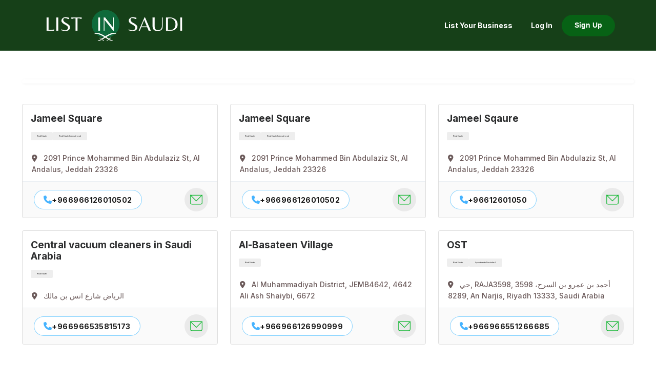

--- FILE ---
content_type: text/html; charset=UTF-8
request_url: https://listinsaudi.com/category/real-estate
body_size: 31724
content:
<!DOCTYPE html>
<html lang="en">

<head>
    <meta charset="UTF-8" />
    <meta name="viewport" content="width=device-width, initial-scale=1.0" />
    <title>List in Saudi</title>
    <meta name="description" content="">
    <meta name="keywords" content="List in Saudi, Saudi business directory, Saudi business listing,  Saudi directory">
        <link rel="icon" href="https://listinsaudi.com/assets/images/favicon.png" type="image/x-icon">
    <!-- <link
        href="https://fonts.googleapis.com/css2?family=Inter:wght@300;400;500;600&family=Open+Sans:wght@400;500;600&family=Roboto:wght@300;400;600;700&display=swap"
        rel="stylesheet"> -->
    <!-- <link
        href="https://fonts.googleapis.com/css2?family=Roboto:ital,wght@0,100;0,300;0,400;0,500;0,700;0,900;1,100;1,300;1,400;1,500;1,700;1,900&display=swap"
        rel="stylesheet"> -->
    <link
        href="https://fonts.googleapis.com/css2?family=Inter:ital,wght@0,100;0,300;0,400;0,500;0,700;0,900;1,100;1,300;1,400;1,500;1,700;1,900&display=swap"
        rel="stylesheet">
    <link href="https://cdn.jsdelivr.net/npm/bootstrap@5.0.2/dist/css/bootstrap.min.css" rel="stylesheet">
   
    <!-- <link href="https://listinsaudi.com/assets/css/slick.css" rel="stylesheet"> -->
    <link href="https://listinsaudi.com/assets/css/styles.css?v=0.0.11" rel="stylesheet">
    <!-- <link href="css/media.css" rel="stylesheet"> -->

    <script type="application/ld+json">
    {
        "@context": "https://schema.org",
        "@type": "WebSite",
        "@id": "https://listinsaudi.com/",
        "headline": "listinsaudi.com",
        "name": "listinsaudi.com",
        "description": "List in Saudi is a Saudi based business directory. Free Business Directory of Saudi.",
        "url": "https://listinsaudi.com/"
    }
    </script>
</head>

<body>
    <!-- <div class="preloader">
        <div class="circle"></div>
    </div> -->
    <header>
        <div
            class="header-area py-0 py-lg-3 px-lg-5 px-0 header-inner">
            <div class="main-header header-sticky">
                <div class="container-fluid">
                    <div class="row align-items-center">
                        <div class="col-sm-6 col-md-4 col-lg-3 col-xl-3">
                            <div class="logo text-center text-lg-start mt-2 mt-lg-0">
                                <a href="https://listinsaudi.com/" aria-label="list in saudi logo">
                                    <img src="https://listinsaudi.com/assets/images/logo-white.webp" alt="list in saudi logo" title="list in saudi logo"></a>
                            </div>
                        </div>
                        <div class="col-sm-6 col-md-8 col-lg-9">
                            <nav class="odic-navbar navbar navbar-expand navbar-light">
                                <div class="collapse navbar-collapse" id="navbarScroll">
                                                                        <ul class="navbar-nav my-2 my-lg-0 flex-fill justify-content-between justify-content-sm-end flex-wrap"
                                        style="--bs-scroll-height: 100px;">
                                        <li><a href="https://listinsaudi.com/register">List your Business</a></li>
                                        <li><a href="https://listinsaudi.com/login">Log In</a></li>
                                        <li><a class="header-btn" href="https://listinsaudi.com/register">Sign Up</a>
                                        </li>
                                    </ul>
                                                                    </div>
                            </nav>
                        </div>
                    </div>
                </div>
            </div>
        </div>
    </header><main>
    <section class="inner-section section-company py-5">
        <div class="container-fluid">
            <div class="container-business">
                <div class="row">
                    <div class="col-md-12">
                        <div class="category-heading mb-4 p-0 pb-2">
                            <div class="">
                                <h3></h3>
                            </div>
                        </div>
                    </div>
                    
     	                   
<script type="application/ld+json">
                    {
                        "@context": "https://schema.org",
                        "@type": "BreadcrumbList",
                        "itemListElement": [
                             {
                                        "@type": "ListItem",
                                        "position": 1,
                                        "name": "Jameel Square",
                                        "item": "https://listinsaudi.com/company/jameel-square"
                                    }
                                    ,                              {
                                        "@type": "ListItem",
                                        "position": 2,
                                        "name": "Jameel Square",
                                        "item": "https://listinsaudi.com/company/jameel-square-418"
                                    }
                                    ,                              {
                                        "@type": "ListItem",
                                        "position": 3,
                                        "name": "Jameel Sqaure",
                                        "item": "https://listinsaudi.com/company/jameel-sqaure"
                                    }
                                    ,                              {
                                        "@type": "ListItem",
                                        "position": 4,
                                        "name": "Central vacuum cleaners in Saudi Arabia",
                                        "item": "https://listinsaudi.com/company/central-vacuum-cleaners-in-saudi-arabia"
                                    }
                                    ,                              {
                                        "@type": "ListItem",
                                        "position": 5,
                                        "name": "Al-Basateen Village",
                                        "item": "https://listinsaudi.com/company/al-basateen-village"
                                    }
                                    ,                              {
                                        "@type": "ListItem",
                                        "position": 6,
                                        "name": "OST",
                                        "item": "https://listinsaudi.com/company/ost"
                                    }
                                                                                        ]
                    }
                </script>                 
                    
                    
                    
                    
                    
                    
                    <div class="col-lg-12">
                        <div class="mt-3">
                            <div class="row">
                                                                <div class="col-md-6 col-lg-6 col-xl-4 col-xxl-4 d-flex">
    <div class="business-card flex-fill">
        <div class="business-card__header">
            <div class="business-card__img-wrap">
                <a href="https://listinsaudi.com/company/jameel-square">
                    <img src="https://listinsaudi.com/manage/uploads/business/thumb/default.png" alt="" class="business-card__img">
                </a>
            </div>
            <div class="business-card__content">
                <div class="flex-fill">
                    <a href="https://listinsaudi.com/company/jameel-square">
                        <h2 class="business-card__title">Jameel Square</h2>
                    </a>
                    <div class="business-card__tag-wrap1">
                        <div class="business-card__tag-wrap">
                                                        <a class="business-card__tag"
                                href="https://listinsaudi.com/category/real-estate">Real Estate</a>
                                                        <a class="business-card__tag"
                                href="https://listinsaudi.com/category/real-estate-international">Real Estate International</a>
                                                    </div>
                    </div>
                </div>
            </div>
        </div>
        <div class="business-card__body d-none1">
            <div class="business-card__location">
                <p><i class="fas fa-map-marker-alt me-2"></i> 2091 Prince Mohammed Bin Abdulaziz St, Al Andalus, Jeddah 23326</p>
            </div>
        </div>
        <div class="business-card__footer">
            <div class="business-card__footer-left">
                <div class="business-card__footer-category">
                    <a href="tel:+966966126010502" class="business-card__category-tag">
                        <div class="business-card__footer-icon">
                            <i class="fa fa-phone"></i>
                        </div>
                        <div class="business-card__footer-label">+966966126010502</div>
                    </a>
                </div>
            </div>
            <div class="business-card__footer-right">
                <a class="business-card__footer-action" aria-label="company contact mail" href="mailto:leasing@hadya.com">
                    <!-- <i class="fa fa-envelope"></i> -->
                    <span>
                        <svg xmlns="http://www.w3.org/2000/svg" viewBox="0 0 24 24">
                            <g fill="none">
                                <path fill="currentColor"
                                    d="M3 5v-.5a.5.5 0 0 0-.5.5zm18 0h.5a.5.5 0 0 0-.5-.5zM3 5.5h18v-1H3zM20.5 5v12h1V5zM19 18.5H5v1h14zM3.5 17V5h-1v12zM5 18.5A1.5 1.5 0 0 1 3.5 17h-1A2.5 2.5 0 0 0 5 19.5zM20.5 17a1.5 1.5 0 0 1-1.5 1.5v1a2.5 2.5 0 0 0 2.5-2.5z" />
                                <path stroke="currentColor" stroke-linecap="round" stroke-linejoin="round"
                                    d="m3 5l9 9l9-9" />
                            </g>
                        </svg>
                    </span>
                </a>
            </div>
        </div>
    </div>
</div>                                                                <div class="col-md-6 col-lg-6 col-xl-4 col-xxl-4 d-flex">
    <div class="business-card flex-fill">
        <div class="business-card__header">
            <div class="business-card__img-wrap">
                <a href="https://listinsaudi.com/company/jameel-square-418">
                    <img src="https://listinsaudi.com/manage/uploads/business/thumb/default.png" alt="" class="business-card__img">
                </a>
            </div>
            <div class="business-card__content">
                <div class="flex-fill">
                    <a href="https://listinsaudi.com/company/jameel-square-418">
                        <h2 class="business-card__title">Jameel Square</h2>
                    </a>
                    <div class="business-card__tag-wrap1">
                        <div class="business-card__tag-wrap">
                                                        <a class="business-card__tag"
                                href="https://listinsaudi.com/category/real-estate">Real Estate</a>
                                                        <a class="business-card__tag"
                                href="https://listinsaudi.com/category/real-estate-international">Real Estate International</a>
                                                    </div>
                    </div>
                </div>
            </div>
        </div>
        <div class="business-card__body d-none1">
            <div class="business-card__location">
                <p><i class="fas fa-map-marker-alt me-2"></i> 2091 Prince Mohammed Bin Abdulaziz St, Al Andalus, Jeddah 23326</p>
            </div>
        </div>
        <div class="business-card__footer">
            <div class="business-card__footer-left">
                <div class="business-card__footer-category">
                    <a href="tel:+966966126010502" class="business-card__category-tag">
                        <div class="business-card__footer-icon">
                            <i class="fa fa-phone"></i>
                        </div>
                        <div class="business-card__footer-label">+966966126010502</div>
                    </a>
                </div>
            </div>
            <div class="business-card__footer-right">
                <a class="business-card__footer-action" aria-label="company contact mail" href="mailto:leasing@hadya.com">
                    <!-- <i class="fa fa-envelope"></i> -->
                    <span>
                        <svg xmlns="http://www.w3.org/2000/svg" viewBox="0 0 24 24">
                            <g fill="none">
                                <path fill="currentColor"
                                    d="M3 5v-.5a.5.5 0 0 0-.5.5zm18 0h.5a.5.5 0 0 0-.5-.5zM3 5.5h18v-1H3zM20.5 5v12h1V5zM19 18.5H5v1h14zM3.5 17V5h-1v12zM5 18.5A1.5 1.5 0 0 1 3.5 17h-1A2.5 2.5 0 0 0 5 19.5zM20.5 17a1.5 1.5 0 0 1-1.5 1.5v1a2.5 2.5 0 0 0 2.5-2.5z" />
                                <path stroke="currentColor" stroke-linecap="round" stroke-linejoin="round"
                                    d="m3 5l9 9l9-9" />
                            </g>
                        </svg>
                    </span>
                </a>
            </div>
        </div>
    </div>
</div>                                                                <div class="col-md-6 col-lg-6 col-xl-4 col-xxl-4 d-flex">
    <div class="business-card flex-fill">
        <div class="business-card__header">
            <div class="business-card__img-wrap">
                <a href="https://listinsaudi.com/company/jameel-sqaure">
                    <img src="https://listinsaudi.com/manage/uploads/business/thumb/default.png" alt="" class="business-card__img">
                </a>
            </div>
            <div class="business-card__content">
                <div class="flex-fill">
                    <a href="https://listinsaudi.com/company/jameel-sqaure">
                        <h2 class="business-card__title">Jameel Sqaure</h2>
                    </a>
                    <div class="business-card__tag-wrap1">
                        <div class="business-card__tag-wrap">
                                                        <a class="business-card__tag"
                                href="https://listinsaudi.com/category/real-estate">Real Estate</a>
                                                    </div>
                    </div>
                </div>
            </div>
        </div>
        <div class="business-card__body d-none1">
            <div class="business-card__location">
                <p><i class="fas fa-map-marker-alt me-2"></i> 2091 Prince Mohammed Bin Abdulaziz St, Al Andalus, Jeddah 23326</p>
            </div>
        </div>
        <div class="business-card__footer">
            <div class="business-card__footer-left">
                <div class="business-card__footer-category">
                    <a href="tel:+96612601050" class="business-card__category-tag">
                        <div class="business-card__footer-icon">
                            <i class="fa fa-phone"></i>
                        </div>
                        <div class="business-card__footer-label">+96612601050</div>
                    </a>
                </div>
            </div>
            <div class="business-card__footer-right">
                <a class="business-card__footer-action" aria-label="company contact mail" href="mailto:leasing@hadya.com">
                    <!-- <i class="fa fa-envelope"></i> -->
                    <span>
                        <svg xmlns="http://www.w3.org/2000/svg" viewBox="0 0 24 24">
                            <g fill="none">
                                <path fill="currentColor"
                                    d="M3 5v-.5a.5.5 0 0 0-.5.5zm18 0h.5a.5.5 0 0 0-.5-.5zM3 5.5h18v-1H3zM20.5 5v12h1V5zM19 18.5H5v1h14zM3.5 17V5h-1v12zM5 18.5A1.5 1.5 0 0 1 3.5 17h-1A2.5 2.5 0 0 0 5 19.5zM20.5 17a1.5 1.5 0 0 1-1.5 1.5v1a2.5 2.5 0 0 0 2.5-2.5z" />
                                <path stroke="currentColor" stroke-linecap="round" stroke-linejoin="round"
                                    d="m3 5l9 9l9-9" />
                            </g>
                        </svg>
                    </span>
                </a>
            </div>
        </div>
    </div>
</div>                                                                <div class="col-md-6 col-lg-6 col-xl-4 col-xxl-4 d-flex">
    <div class="business-card flex-fill">
        <div class="business-card__header">
            <div class="business-card__img-wrap">
                <a href="https://listinsaudi.com/company/central-vacuum-cleaners-in-saudi-arabia">
                    <img src="https://listinsaudi.com/manage/uploads/business/thumb/default.png" alt="" class="business-card__img">
                </a>
            </div>
            <div class="business-card__content">
                <div class="flex-fill">
                    <a href="https://listinsaudi.com/company/central-vacuum-cleaners-in-saudi-arabia">
                        <h2 class="business-card__title">Central vacuum cleaners in Saudi Arabia</h2>
                    </a>
                    <div class="business-card__tag-wrap1">
                        <div class="business-card__tag-wrap">
                                                        <a class="business-card__tag"
                                href="https://listinsaudi.com/category/real-estate">Real Estate</a>
                                                    </div>
                    </div>
                </div>
            </div>
        </div>
        <div class="business-card__body d-none1">
            <div class="business-card__location">
                <p><i class="fas fa-map-marker-alt me-2"></i> الرياض شارع انس بن مالك</p>
            </div>
        </div>
        <div class="business-card__footer">
            <div class="business-card__footer-left">
                <div class="business-card__footer-category">
                    <a href="tel:+966966535815173" class="business-card__category-tag">
                        <div class="business-card__footer-icon">
                            <i class="fa fa-phone"></i>
                        </div>
                        <div class="business-card__footer-label">+966966535815173</div>
                    </a>
                </div>
            </div>
            <div class="business-card__footer-right">
                <a class="business-card__footer-action" aria-label="company contact mail" href="mailto:sassaudi34@gmail.com">
                    <!-- <i class="fa fa-envelope"></i> -->
                    <span>
                        <svg xmlns="http://www.w3.org/2000/svg" viewBox="0 0 24 24">
                            <g fill="none">
                                <path fill="currentColor"
                                    d="M3 5v-.5a.5.5 0 0 0-.5.5zm18 0h.5a.5.5 0 0 0-.5-.5zM3 5.5h18v-1H3zM20.5 5v12h1V5zM19 18.5H5v1h14zM3.5 17V5h-1v12zM5 18.5A1.5 1.5 0 0 1 3.5 17h-1A2.5 2.5 0 0 0 5 19.5zM20.5 17a1.5 1.5 0 0 1-1.5 1.5v1a2.5 2.5 0 0 0 2.5-2.5z" />
                                <path stroke="currentColor" stroke-linecap="round" stroke-linejoin="round"
                                    d="m3 5l9 9l9-9" />
                            </g>
                        </svg>
                    </span>
                </a>
            </div>
        </div>
    </div>
</div>                                                                <div class="col-md-6 col-lg-6 col-xl-4 col-xxl-4 d-flex">
    <div class="business-card flex-fill">
        <div class="business-card__header">
            <div class="business-card__img-wrap">
                <a href="https://listinsaudi.com/company/al-basateen-village">
                    <img src="https://listinsaudi.com/manage/uploads/business/thumb/default.png" alt="" class="business-card__img">
                </a>
            </div>
            <div class="business-card__content">
                <div class="flex-fill">
                    <a href="https://listinsaudi.com/company/al-basateen-village">
                        <h2 class="business-card__title">Al-Basateen Village</h2>
                    </a>
                    <div class="business-card__tag-wrap1">
                        <div class="business-card__tag-wrap">
                                                        <a class="business-card__tag"
                                href="https://listinsaudi.com/category/real-estate">Real Estate</a>
                                                    </div>
                    </div>
                </div>
            </div>
        </div>
        <div class="business-card__body d-none1">
            <div class="business-card__location">
                <p><i class="fas fa-map-marker-alt me-2"></i> Al Muhammadiyah District, JEMB4642, 4642 Ali Ash Shaiybi, 6672</p>
            </div>
        </div>
        <div class="business-card__footer">
            <div class="business-card__footer-left">
                <div class="business-card__footer-category">
                    <a href="tel:+966966126990999" class="business-card__category-tag">
                        <div class="business-card__footer-icon">
                            <i class="fa fa-phone"></i>
                        </div>
                        <div class="business-card__footer-label">+966966126990999</div>
                    </a>
                </div>
            </div>
            <div class="business-card__footer-right">
                <a class="business-card__footer-action" aria-label="company contact mail" href="mailto:marketing@albasateenvillage.com">
                    <!-- <i class="fa fa-envelope"></i> -->
                    <span>
                        <svg xmlns="http://www.w3.org/2000/svg" viewBox="0 0 24 24">
                            <g fill="none">
                                <path fill="currentColor"
                                    d="M3 5v-.5a.5.5 0 0 0-.5.5zm18 0h.5a.5.5 0 0 0-.5-.5zM3 5.5h18v-1H3zM20.5 5v12h1V5zM19 18.5H5v1h14zM3.5 17V5h-1v12zM5 18.5A1.5 1.5 0 0 1 3.5 17h-1A2.5 2.5 0 0 0 5 19.5zM20.5 17a1.5 1.5 0 0 1-1.5 1.5v1a2.5 2.5 0 0 0 2.5-2.5z" />
                                <path stroke="currentColor" stroke-linecap="round" stroke-linejoin="round"
                                    d="m3 5l9 9l9-9" />
                            </g>
                        </svg>
                    </span>
                </a>
            </div>
        </div>
    </div>
</div>                                                                <div class="col-md-6 col-lg-6 col-xl-4 col-xxl-4 d-flex">
    <div class="business-card flex-fill">
        <div class="business-card__header">
            <div class="business-card__img-wrap">
                <a href="https://listinsaudi.com/company/ost">
                    <img src="https://listinsaudi.com/manage/uploads/business/thumb/default.png" alt="" class="business-card__img">
                </a>
            </div>
            <div class="business-card__content">
                <div class="flex-fill">
                    <a href="https://listinsaudi.com/company/ost">
                        <h2 class="business-card__title">OST</h2>
                    </a>
                    <div class="business-card__tag-wrap1">
                        <div class="business-card__tag-wrap">
                                                        <a class="business-card__tag"
                                href="https://listinsaudi.com/category/real-estate">Real Estate</a>
                                                        <a class="business-card__tag"
                                href="https://listinsaudi.com/category/apartments-furnished">Apartments Furnished</a>
                                                    </div>
                    </div>
                </div>
            </div>
        </div>
        <div class="business-card__body d-none1">
            <div class="business-card__location">
                <p><i class="fas fa-map-marker-alt me-2"></i> حي, RAJA3598, 3598 أحمد بن عمرو بن السرح، 8289, An Narjis, Riyadh 13333, Saudi Arabia</p>
            </div>
        </div>
        <div class="business-card__footer">
            <div class="business-card__footer-left">
                <div class="business-card__footer-category">
                    <a href="tel:+966966551266685" class="business-card__category-tag">
                        <div class="business-card__footer-icon">
                            <i class="fa fa-phone"></i>
                        </div>
                        <div class="business-card__footer-label">+966966551266685</div>
                    </a>
                </div>
            </div>
            <div class="business-card__footer-right">
                <a class="business-card__footer-action" aria-label="company contact mail" href="mailto:booking.ost@sixthgulf.com">
                    <!-- <i class="fa fa-envelope"></i> -->
                    <span>
                        <svg xmlns="http://www.w3.org/2000/svg" viewBox="0 0 24 24">
                            <g fill="none">
                                <path fill="currentColor"
                                    d="M3 5v-.5a.5.5 0 0 0-.5.5zm18 0h.5a.5.5 0 0 0-.5-.5zM3 5.5h18v-1H3zM20.5 5v12h1V5zM19 18.5H5v1h14zM3.5 17V5h-1v12zM5 18.5A1.5 1.5 0 0 1 3.5 17h-1A2.5 2.5 0 0 0 5 19.5zM20.5 17a1.5 1.5 0 0 1-1.5 1.5v1a2.5 2.5 0 0 0 2.5-2.5z" />
                                <path stroke="currentColor" stroke-linecap="round" stroke-linejoin="round"
                                    d="m3 5l9 9l9-9" />
                            </g>
                        </svg>
                    </span>
                </a>
            </div>
        </div>
    </div>
</div>                                                            </div>
                        </div>
                    </div>
                </div>
            </div>
        </div>
    </section>
</main>
<footer>
    <div class="footer-wrapper gray-bg">
        <div class="footer-area footer-padding">
            <div class="container">
                <div class="row justify-content-between align-items-center">
                    <div class="col-lg-3 col-xl-2">
                        <div class="single-footer-caption mb-4">
                            <div class="footer-tittle">
                                <div class="footer-social text-center text-md-start">
                                    <a class="me-2" title="Facebook Page" href="" target="blank">
                                        <i class="fab fa-facebook-f"></i>
                                    </a>
                                    <a class="me-2" title="Twitter Page" href="" target="blank">
                                        <i class="fab fa-twitter"></i>
                                    </a>
                                </div>
                            </div>
                        </div>
                    </div>
                    <div class="col-lg-9 col-xl-10">
                        <div class="single-footer-caption mb-4">
                            <div class="footer-tittle">
                                <ul class="d-md-flex justify-content-center justify-content-lg-end gap-4 gap-lg-5 text-center text-md-left">
                                    <li><a class="mb-3 mb-md-0" href="https://listinsaudi.com/contactus"
                                            title=" Contact Saudi Business directory">Contact Us</a></li>
                                    <li><a class="mb-3 mb-md-0" href="https://listinsaudi.com/aboutus"
                                            title=" About Saudi Business directory">About Us</a></li>
                                    <li><a class="mb-3 mb-md-0"
                                            href="https://listinsaudi.com/copyright">Copyright</a></li>
                                    <li><a class="mb-3 mb-md-0" href="https://listinsaudi.com/privacy-policy">Privacy
                                            Policy</a></li>
                                </ul>
                            </div>
                        </div>
                    </div>
                </div>
            </div>
        </div>

        <div class="footer-bottom-area">
            <div class="container">
                <div class="border-secondary border-top footer-border">
                    <div class="row">
                        <div class="col-xl-12 ">
                            <div class="footer-copy-right text-center">
                                <p>List In Saudi &copy; 2026 All rights reserved | Web Designed by
                                    <a class="color-site" href="https://www.google.com/search?q=orange%20dice%20solutions%20Ajman" target="_blank"
                                        title=" Web Design company in Dubai">Orange Dice Solutions</a></p>
                            </div>
                        </div>
                    </div>
                </div>
            </div>
        </div>
    </div>
</footer>

<!-- Modal -->
<div class="modal fade" id="exampleModal" tabindex="-1" aria-labelledby="exampleModalLabel" aria-hidden="true"
    data-bs-backdrop="static" data-bs-keyboard="false">
    <div class="modal-dialog">
        <div class="modal-content">
            <div class="modal-header">
                <h5 class="modal-title" id="exampleModalLabel">Alert</h5>
                <button type="button" class="btn-close" data-bs-dismiss="modal" aria-label="Close"></button>
            </div>
            <div class="modal-body">
                <div style="text-align:center;border-radius:10px;">                </div>
            </div>
            <div class="modal-footer">
                <button type="button" class="btn btn-secondary" data-bs-dismiss="modal">OK</button>
            </div>
        </div>
    </div>
</div>

<link href="https://cdnjs.cloudflare.com/ajax/libs/font-awesome/6.4.0/css/all.min.css" rel="stylesheet">
<!-- <script src="jquery-3.6.0.min.js"></script> -->
<script src="https://cdnjs.cloudflare.com/ajax/libs/jquery/3.6.0/jquery.min.js"></script>
<!-- <script src="https://cdn.jsdelivr.net/npm/@popperjs/core@2.9.2/dist/umd/popper.min.js">
</script> -->
<script src="https://cdn.jsdelivr.net/npm/bootstrap@5.0.2/dist/js/bootstrap.min.js">
</script>
<!-- <script src="slick.min.js"></script> -->
<script src="https://listinsaudi.com/assets/js/js.min.js"></script>



</body>

</html>

--- FILE ---
content_type: text/css
request_url: https://listinsaudi.com/assets/css/styles.css?v=0.0.11
body_size: 44219
content:
body,h1,h2,h3,h4,h5,h6{font-family:var(--font-1);font-style:normal}body,p{font-size:16px}hr,ul{padding:0}.border-btn,.submit-btn{-moz-user-select:none;position:relative;overflow:hidden}.border-btn,.boxed-btn,.submit-btn2{letter-spacing:1px;cursor:pointer}.border-btn,h1,h2,h3,h4,h5,h6{text-transform:normal;font-weight:500}.boxed-btn,.header-area .main-header .main-menu ul li a,.header-btn,.section-tittle h2,.slider-area form.search-box .search-form a,.submit-btn{font-family:"Work Sans",sans-serif}.button:focus,.social i:hover,a,a:focus,a:hover{text-decoration:none}.form-dashboard,.form-wrap{--form-error-color:#dc3545}.login-signup__link,.section-tittle p a,.small-tittle p a,.small-tittle2 p a{text-decoration:underline}.sidebar-ul li a.active,.sidebar-ul li a:hover{background-color:#e8f2ff}:root{--base-color:#11b730;--base-color-rgb:hsl(131.2deg 83% 39.22%);--primary-color:var(--base-color);--primary-color-dark:#088b1c;--secondary-color:#11b730;--secondary-color-rgb:#088b1c;--secondary-color-light:#088b1c;--base-light:#e5e8ef;--secondary-light:#fbe3e7;--color-white:#fff;--font-1:"Inter",sans-serif;--font-2:'Inter',sans-serif;--font-3:'Inter',sans-serif;--btn-bg:#076215;--btn-hover-bg:var(--secondary-color)}.footer-social a:hover,.primary-color,.text-p{color:var(--primary-color)}header{--header-main-bg:transparent;--header-main-text:#fff;--header-main-text-hover:#fff;--header-main-bg:transparent;--header-main-bg-hover:#ffffff4d;--header-main-sticky-bg:#164018}.gray-bg{background:#f1fbff}.section-bg{background:#f1f6f9}body{background:#f8f8f8;font-weight:400}.secondary-color,.text-s{color:var(--secondary-color)}h1,h2,h3,h4,h5,h6{color:#1a213d;margin-top:0}p{font-family:var(--font-2);color:#101415;margin-bottom:15px;font-weight:300;line-height:1.6}.f-right{float:right}.fix,.form-elm__wrap-label{overflow:hidden}.clear{clear:both}.mb-5{margin-bottom:5px}.mb-10{margin-bottom:10px}.mb-15{margin-bottom:15px}.mb-20{margin-bottom:20px}.dashboard-content__header,.mb-25{margin-bottom:25px}.alert--custom .alert,.mb-35{margin-bottom:35px}.mb-40{margin-bottom:40px}.hero-descr p:last-child,.mb-45{margin-bottom:45px}.mb-50{margin-bottom:50px}.mb-70{margin-bottom:70px}.mb-80{margin-bottom:80px}.ml-20{margin-left:20px}.mr-30{margin-right:30px}.pt-10{padding-top:10px}.pt-30{padding-top:30px}.pt-80,.slider-area .hero-caption.hero-caption2{padding-top:80px}.pb-20{padding-bottom:20px}.pb-30{padding-bottom:30px}.pb-40{padding-bottom:40px}.mt-40{margin-top:40px}.button,a{-webkit-transition:.3s;-moz-transition:.3s;-ms-transition:.3s;-o-transition:.3s;transition:.3s}.button:focus,a:focus{outline:0}a:hover{color:#333}a,button{color:#414141;outline:0}.boxed-btn:focus,.slick-initialized .slick-slide,button:focus,input:focus,textarea,textarea:focus{outline:0}input:focus::-moz-placeholder{opacity:0;-webkit-transition:.4s ease-out;-moz-transition:.4s ease-out;-ms-transition:.4s ease-out;-o-transition:.4s ease-out;transition:.4s ease-out}.header-btn2:hover,h1 a,h2 a,h3 a,h4 a,h5 a,h6 a{color:inherit}ul{margin:0}li{list-style:none}hr{border-bottom:1px solid #eceff8;border-top:0;margin:30px 0}@keyframes bounce{0%,100%{transform:translateY(-3px)}50%{transform:translateY(3px)}}.header-home .sticky-bar1{left:0;margin:auto;position:fixed;top:0;width:100%;box-shadow:0 10px 15px rgba(25,25,25,.1);z-index:9999;-webkit-animation:.3s ease-in-out fadeInDown;animation:.3s ease-in-out fadeInDown;-webkit-box-shadow:0 10px 15px rgba(25,25,25,.1)}.border-btn::before,.submit-btn::before{width:101%;height:101%;background:#fff;top:0;left:0;content:""}@-webkit-keyframes heartbeat{to{-webkit-transform:scale(1.03);transform:scale(1.03)}}@keyframes rotateme{from{-webkit-transform:rotate(0);transform:rotate(0)}to{-webkit-transform:rotate(360deg);transform:rotate(360deg)}}@-webkit-keyframes rotateme{from{-webkit-transform:rotate(0)}to{-webkit-transform:rotate(360deg)}}.running{animation:10s linear infinite alternate nudge}@keyframes nudge{0%,100%{transform:translate(0,0)}50%{transform:translate(-100px,0)}}80%{transform:translate(100px,0)}.top-padding{padding-top:100px}.w-padding2{padding:30px 50px}.footer-padding{padding-top:40px;padding-bottom:0}.footer-social a{width:40px;height:40px;background:#d3d3d3;display:inline-flex;align-items:center;justify-content:center;border-radius:50%;color:var(--secondary-color)}.footer-social a:hover{background-color:#fff}.section-tittle p{color:#6b5a5a;font-size:18px;font-weight:300;line-height:1.5}.section-tittle>span{color:#7ea0ff;font-size:16px;font-weight:400;margin-bottom:10px;text-transform:capitalize;display:inline-block;letter-spacing:.05em}.section-tittle h2,.section-tittle h3,.small-tittle h4{color:#1a213d;line-height:1.4}.section-tittle h2{font-size:36px;display:block;font-weight:600;margin-bottom:14px}@media only screen and (min-width:1200px) and (max-width:1400px){.section-tittle h2{font-size:40px}}.section-tittle h3{font-size:24px;font-weight:400}.small-tittle h4{font-size:24px;display:block;font-weight:600;margin-bottom:16px}.small-tittle p,.small-tittle2 p{color:#c9d6cb;font-size:20px;font-weight:400;line-height:1.5}.small-tittle.small-tittle2 h4,.small-tittle2.small-tittle2 h4{color:#1a213d}.small-tittle.small-tittle2 p,.small-tittle2.small-tittle2 p{color:#66816a}.small-tittle2 h4{color:#1a213d;font-size:14px;display:block;font-weight:600;line-height:1.4;margin-bottom:16px}.border-btn i,.border-btn:hover,.category-heading h3,.footer-wrapper .footer-area .footer-form form .form-icon button i,.footer-wrapper .footer-area .info.error,.header-area .main-header .main-menu ul li:hover>a,.header-btn:hover{color:var(--base-color)}.section-img-bg2{background-size:cover!important;background-repeat:no-repeat!important}.border-btn{border:1px solid #fff;color:#fff;background:0 0;padding:11px 37px!important;display:inline-block;font-size:18px;transition:color .4s linear;border-radius:30px;z-index:1}.border-btn i{font-size:16px;margin-right:10px;-webkit-transition:.3s ease-out;-moz-transition:.3s ease-out;-ms-transition:.3s ease-out;-o-transition:.3s ease-out;transition:.3s ease-out}.border-btn::before{border:1px solid transparent;position:absolute;z-index:-1;transition:transform .5s cubic-bezier(.5,1.6,.4,.7);transform-origin:0 0;transform:scaleY(0);border-radius:0}.border-btn:hover::before{transform:scaleY(1);border:1px solid transparent}.header-btn i{padding-right:6px;transform:rotate(0);-webkit-transition:.4s ease-out;-moz-transition:.4s ease-out;-ms-transition:.4s ease-out;-o-transition:.4s ease-out;transition:.4s ease-out;font-weight:600}.header-btn:hover i{transform:rotate(15deg)}.header-btn2{padding:24px 23px!important;margin-left:0}.submit-btn{width:100%;background:#ff6f00;text-transform:inherit!important;padding:25px 43px;color:#fff!important;display:inline-block;font-size:16px!important;font-weight:500!important;border-radius:0;line-height:0;cursor:pointer;transition:color .4s linear;z-index:1;border:0}.btn_1,.submit-btn2{text-transform:capitalize}.submit-btn::before{position:absolute;z-index:1;border-radius:0;transition:transform .5s cubic-bezier(.5,1.6,.4,.7);transform-origin:0 0;transform:scaleX(0)}.header-area .main-header .main-menu ul li a,.submit-btn i{-webkit-transition:.3s ease-out;-moz-transition:.3s ease-out;-ms-transition:.3s ease-out;-o-transition:.3s ease-out}.submit-btn:hover{color:var(--base-color)!important}.submit-btn:hover::before{transform:scaleX(1);z-index:-1}.submit-btn i{font-size:20px;margin-right:10px;color:#fff;transition:.3s ease-out}.submit-btn2{background:var(--base-color);height:50px;padding:10px 36px;border:0;color:#fff;font-size:14px;border-radius:0;font-weight:400}.boxed-btn,.btn_1{color:var(--base-color)!important;font-weight:400;display:inline-block}.btn_1{background-color:#fff;padding:11px 20px;font-size:16px;border-radius:0;border:1px solid transparent}.btn_1:hover{background:0 0;border:1px solid #fff;color:#fff!important}.btn.focus,.btn:focus{outline:0;box-shadow:none}.boxed-btn{background:#fff;padding:18px 44px;font-size:14px;border:0;border:1px solid var(--base-color);text-align:center;color:var(--base-color);text-transform:uppercase}.homr-blog-rec h3,.list_item .list_cat,.main-home-content-left h2,.more-btn{font-family:var(--font-2)}.boxed-btn:hover{background:var(--base-color);color:#fff!important;border:1px solid var(--base-color)}.boxed-btn2{padding:4px 20px!important}.header-home{position:absolute;top:0;right:0;left:0;z-index:9}.header-inner{background-color:var(--header-main-sticky-bg);box-shadow:0 10px 15px rgba(25,25,25,.1)}@media only screen and (min-width:1200px) and (max-width:1600px){.header-area .main-header{padding:0 20px}}@media only screen and (min-width:992px) and (max-width:1199px){.section-tittle h2{font-size:36px}.small-tittle h4{font-size:41px}.header-btn{margin-right:15px}.header-area .main-header{padding:0 10px}}@media only screen and (min-width:768px) and (max-width:991px){.section-contact{padding-top:100px;padding-bottom:100px}.top-padding{padding-top:100px}.section-tittle h2{font-size:36px}.small-tittle h4{font-size:43px}.header-area .main-header{padding:8px 20px}.button-header{margin-right:40px}}.footer-wrapper .footer-area .footer-form form,.form-elm__wrap-input,.formdash-elm__wrap-input,.header-area .main-header .form-box,.popular-location .single-location{position:relative}.header-area .main-header .form-box input{color:#484848;background:rgba(255,255,255,.25);border:1px solid rgba(35,47,85,.15);border-radius:30px;padding:10px;font-size:13px;width:100%;--plc:#b5b5b5}@media only screen and (min-width:576px) and (max-width:767px){.section-contact{padding-top:70px;padding-bottom:70px}.top-padding{padding-top:70px}.section-tittle,.small-tittle,.small-tittle2{margin-bottom:50px}.section-tittle h2 br,.section-tittle p br{display:none}.section-tittle h2,.small-tittle h4{font-size:31px}.header-btn2{font-size:13px!important;color:#fff}.header-btn2:hover{color:#fff!important}.header-area .main-header{padding:8px 0}.header-area .main-header.header-sticky.sticky-bar .button-header{display:none!important}.header-area .main-header .form-box input::placeholder{font-size:12px}.button-header{position:absolute;top:80px;z-index:3;right:15px}}@media (max-width:575px){.section-contact{padding-top:70px;padding-bottom:70px}.top-padding{padding-top:70px}.w-padding2{padding:30px 20px}.section-tittle,.small-tittle,.small-tittle2{margin-bottom:50px}.section-tittle h2 br,.section-tittle p br{display:none}.section-tittle>span{font-size:14px;padding-left:0}.section-tittle h2,.small-tittle h4{font-size:24px}.section-tittle h3{font-size:19px}.header-btn2{font-size:13px!important;color:#fff}.header-btn2:hover{color:#fff!important}.header-area .main-header.header-sticky.sticky-bar .button-header{display:none!important}.header-area .main-header .form-box input::placeholder{font-size:14px}}.header-area .main-header .form-box input::placeholder{color:var(--plc);font-size:13px}.header-area .main-header .form-box input::-webkit-input-placeholder{color:var(--plc)}.header-area .main-header .form-box input::-moz-placeholder{color:var(--plc)}.header-area .main-header .form-box input:-ms-input-placeholder{color:var(--plc)}.header-area .main-header .form-box input::-ms-input-placeholder{color:var(--plc)}.header-area .main-header .form-box .search-icon{position:absolute;top:14px;left:25px}.header-area .main-header .form-box .search-icon i{color:#fff;cursor:pointer;font-size:16px}.header-area .main-header .main-menu{margin-left:8px}.header-area .main-header .main-menu ul li{display:inline-block;position:relative;z-index:1;margin:0 17px}@media only screen and (min-width:1200px) and (max-width:1400px){.header-area .main-header .main-menu{margin-left:20px}.header-area .main-header .main-menu ul li{margin:0 5px}}@media (min-width:1401px) and (max-width:1600px){.header-area .main-header .main-menu{margin-left:20px}.header-area .main-header .main-menu ul li{margin:0 12px}}@media only screen and (min-width:1601px) and (max-width:1800px){.header-area .main-header .main-menu{margin-left:30px}.header-area .main-header .main-menu ul li{margin:0 12px}}.header-area .main-header .main-menu ul li a{color:#ff2727;font-weight:600;padding:28px 5px;display:block;font-size:16px;transition:.3s ease-out;text-transform:normal;position:relative}.header-area .main-header .main-menu ul li a i{color:#fff;margin-left:2px;font-size:12px}.header-area .main-header .main-menu ul ul.submenu{position:absolute;width:170px;background:rgba(26,33,61,.8);left:0;top:90%;visibility:hidden;opacity:0;box-shadow:0 0 10px 3px rgba(0,0,0,.05);padding:17px 0;-webkit-transition:.3s ease-out;-moz-transition:.3s ease-out;-ms-transition:.3s ease-out;-o-transition:.3s ease-out;transition:.3s ease-out}.header-area .main-header .main-menu ul ul.submenu>li{margin-left:7px;display:block}.header-area .main-header .main-menu ul ul.submenu>li>a{padding:6px 10px!important;font-size:16px;color:#fff}.header-area .main-header .main-menu ul ul.submenu>li>a:hover{color:#fff;background:0 0;padding-left:13px!important}.header-area .main-header ul>li:hover>ul.submenu{visibility:visible;opacity:1;top:100%}.header-sticky.sticky-bar{background:var(--header-main-sticky-bg)}.header-sticky.sticky-bar.sticky .main-menu ul li a{padding:20px!important}.header-btn::after{position:unset!important}.slider-item{min-height:350px;padding-top:120px}.slider-height2{min-height:400px}.slider-height3{height:430px}.home-banner{background-image:linear-gradient(to bottom,#000,#155770);background-size:cover;background-repeat:no-repeat;background-position:center}.slider-area .hero-caption{text-align:center}.slider-area .hero-caption h1{font-size:33px;font-weight:600;color:#ededed;line-height:1.3;margin-bottom:7px}@media only screen and (min-width:992px) and (max-width:1199px){.header-area .main-header .main-menu{margin-left:15px}.header-area .main-header .main-menu ul li{margin:0 2px}.slider-item{min-height:680px}.slider-area .hero-caption h1{font-size:60px;line-height:1.2}}.slider-area .hero-caption p{color:#fff;font-size:22px;margin-bottom:34px;font-weight:300;padding:0 159px}.slider-area .hero-caption.hero-caption2 h2{color:#fff;font-size:60px;font-weight:600}.slider-area .hero-caption.hero-caption2 p{padding:0}.slider-area form.search-box{display:-webkit-box;display:-moz-box;display:-ms-flexbox;display:-webkit-flex;display:flex;-webkit-flex-wrap:wrap;-ms-flex-wrap:wrap;flex-wrap:wrap;-webkit-box-pack:justify;-moz-box-pack:justify;-ms-flex-pack:justify;-webkit-justify-content:space-between;justify-content:space-between;border-radius:8px;background:rgba(255,255,255,.2);padding:14px 16px}.slider-area form.search-box .input-form{width:42%;position:relative;overflow:hidden}@media only screen and (min-width:768px) and (max-width:991px){.header-sticky.sticky-bar.sticky{padding:15px 0}.slider-item{min-height:600px}.slider-area .hero-caption h1{font-size:50px;line-height:1.2}.slider-area .hero-caption p{font-size:17px}.slider-area form.search-box{margin-bottom:60px}.slider-area form.search-box .input-form{width:40%}}.slider-area form.search-box .input-form span{position:absolute;font-family:"Work Sans",sans-serif;color:#1a213d;font-size:16px;font-weight:500;left:22px;top:50%;transform:translateY(-50%)}.slider-area form.search-box .input-form input{height:60px;width:100%;color:#140c40;font-size:17px;font-weight:400;padding:9px 33px 9px 94px;border:none;position:relative;border-radius:6px}.slider-area form.search-box .input-form input::placeholder{font-size:15px;color:#616875}.slider-area form.search-box .search-form{width:14%;border-radius:6px;overflow:hidden}@media only screen and (min-width:576px) and (max-width:767px){.header-sticky.sticky-bar.sticky{padding:15px 0}.slider-item{min-height:800px}.slider-height2{min-height:300px}.slider-height3{height:400px}.slider-area .hero-caption h1{font-size:51px;line-height:1.2;margin-bottom:20px}.slider-area .hero-caption p{font-size:17px;padding:0 19px}.slider-area .hero-caption.hero-caption2 h2{font-size:50px}.slider-area form.search-box{margin-bottom:60px}.slider-area form.search-box .input-form{width:100%;margin-bottom:20px}.slider-area form.search-box .search-form{width:100%}}.slider-area form.search-box .search-form a{width:100%;height:60px;background:var(--base-color);text-align:center;color:#fff;display:block;padding:15px;border-radius:0;text-transform:capitalize;line-height:31px;font-size:16px;font-weight:500}.slider-area form.search-box .search-form a i{color:#fff;padding-right:10px}.slider-area .category-items ul{display:flex;flex-wrap:wrap;max-width:800px;margin:0 auto;justify-content:center;gap:10px 14px}.slider-area .category-items ul li{display:inline-block}.slider-area .category-items ul li a{background:rgb(43 46 48 / 60%);color:#e3e3e3;border:1px solid var(--base-color-rgb);margin:3px 5px;font-size:14px;font-weight:400;padding:7px 28px;border-radius:20px;display:inline-block}.slider-area .category-items ul li a.active,.slider-area .category-items ul li a:hover{background:var(--base-color-rgb)}.slider-overlay{position:relative;z-index:0}.slider-overlay::before{position:absolute;content:"";width:100%;height:100%;left:0;top:0;bottom:0;right:0;z-index:-1;background-repeat:no-repeat;background:linear-gradient(to bottom,#05234d9c -60%,#0000009c)}.popular-location .single-location .location-img{border-radius:10px;overflow:hidden;position:relative;z-index:0}.popular-location .single-location .location-img::before{position:absolute;width:100%;height:50%;bottom:0;content:"";z-index:1}.popular-location .single-location .location-img img{width:100%;transform:scale(1);transition:.5s ease-out}.business-card__footer,.popular-location .single-location .location-details{-webkit-transition:.4s ease-out;-moz-transition:.4s ease-out;-ms-transition:.4s ease-out;-o-transition:.4s ease-out}.popular-location .single-location .location-details{position:absolute;left:25px;bottom:20px;transition:.4s ease-out}.popular-location .single-location .location-details.location-details2{bottom:30px}.popular-location .single-location .location-details.location-details2 h4 a{font-size:24px}.popular-location .single-location .location-details h4 a{color:#fff;font-size:18px;font-weight:600;display:inline-block;padding-right:17px;padding-top:19px}.popular-location .single-location .location-details p{color:#fff;font-size:16px;font-weight:300}.popular-location .single-location .location-details .location-btn{background:var(--base-color);padding:13px 32px;color:#fff;border-radius:30px;display:inline-block;font-size:16px}.popular-location .single-location .location-details .location-btn:hover{background:#fff;color:var(--base-color)}.popular-location .single-location .location-details .location-btn i{font-size:10px;padding:0;margin:0;position:relative;left:-3px}.single-location:hover .location-img img{transform:scale(1.1)}.footer-wrapper{background:#1b301c}.footer-wrapper .footer-area .footer-pera p{color:#a4a6ae;font-size:14px;margin-bottom:19px;line-height:1.8}.footer-wrapper .footer-area .footer-tittle h4{color:#fff;font-size:20px;margin-bottom:30px;font-weight:400}.footer-wrapper .footer-area .footer-tittle ul li a{display:inline-block;color:#fff;font-weight:300;font-size:18px;text-decoration:underline transparent}.footer-wrapper .footer-area .footer-tittle ul li a:hover{color:#d1d1d1}.footer-wrapper .footer-area .footer-tittle ul li span{color:red}.footer-wrapper .footer-area .footer-tittle p{color:#a4a6ae;font-size:16px}.footer-wrapper .footer-area .footer-form form input{width:100%;height:50px;padding:10px 20px;border:1px solid #a4a6ae;border-radius:30px;background:0 0;color:#a4a6ae}.footer-wrapper .footer-area .footer-form form input::placeholder{color:#a4a6ae;font-size:16px}.footer-wrapper .footer-area .footer-form form .form-icon button{position:absolute;top:0;right:0;background:0 0;border:0;cursor:pointer;padding:17px 22px;line-height:1;border-radius:0 3px 3px 0}.footer-bottom-area .footer-border{padding-top:20px;padding-bottom:5px}@media only screen and (min-width:768px) and (max-width:991px){.slider-area form.search-box .search-form{width:18%}.footer-bottom-area .footer-border{padding-top:0}}@media only screen and (min-width:576px) and (max-width:767px){.slider-area .category-items ul li a{margin:0 1px;padding:8px 14px}.footer-bottom-area .footer-border{padding-top:0}}@media (max-width:575px){.header-area .main-header .form-box .search-icon{top:10px;left:16px}.button-header{position:absolute;top:80px;z-index:3;right:15px}.header-sticky.sticky-bar.sticky{padding:15px 0}.slider-item{min-height:330px}.slider-height2{min-height:300px}.slider-height3{height:500px}.slider-area .hero-caption{padding-top:100px}.slider-area .hero-caption h1{font-size:21px;line-height:1.7;margin-bottom:20px}.slider-area .hero-caption p{font-size:17px;padding:0 19px}.slider-area .hero-caption.hero-caption2 h2{font-size:45px}.slider-area form.search-box{margin-bottom:60px}.slider-area form.search-box .input-form{width:100%;margin-bottom:20px}.slider-area form.search-box .input-form input::placeholder{font-size:13px}.slider-area form.search-box .search-form{width:100%}.popular-location .single-location .location-details{left:19px;bottom:3px}.popular-location .single-location .location-details h4 a{font-size:18px;line-height:1.1}.footer-bottom-area .footer-border{padding-top:0}.business-card__footer{padding:19px 8px 10px 7px}}.footer-bottom-area .footer-copy-right p{color:#ddd;font-weight:400;font-size:14px;line-height:2}.footer-copy-right .color-site{color:#06e046}.list_info,.mt-10{margin-top:10px}.section-top-border{padding:50px 0;border-top:1px dotted #eee}.mb-30{margin-bottom:30px}.mt-30{margin-top:30px}.main-home-content,section.about-sec{background:#f8f8f8}.homr-blog-rec,.list_item{background:#fff;border-radius:1rem;box-shadow:1px 1px 5px 0 rgb(1 1 1 / 5%);height:100%;overflow:hidden}section.about-sec p{margin-bottom:0;text-align:center;color:#000;font-size:14px;line-height:26px;font-weight:100}.main-home-content-left{border-radius:1rem;padding:0;max-width:100%}.main-home-content-left h2{font-size:1.4rem;font-weight:600;padding:0 2rem .8rem;text-align:center}.main-home-content-left .cat_list a{line-height:25px;display:inline-block;text-align:center;padding:8px 15px;color:rgb(68 70 70);background:#eaeaea4a;margin-bottom:15px;border-radius:6px;font-size:13.9px;font-weight:500;-webkit-transition:250ms;transition:250ms;box-shadow:0 .125rem .25rem rgba(0,0,0,.075)}.main-home-content-left .cat_list a:hover{color:#edf2f7;background-color:#20c340;border-color:#20c340}.cat_list{text-align:center;display:flex;justify-content:center;align-items:center;gap:10px 10px;flex-wrap:wrap}.tag_badge a{background-color:#6c6c6c;color:#fff;display:inline-block;padding:.3rem 1rem;border-radius:24px;font-size:12px;font-weight:700;margin-bottom:14px}.tag_badge a:hover{background:var(--primary-color)}.company-time h2,.content-section h2,.enquiry_form_wrap h2,.list_categories_wrap h2,.main-home-content-right h2,.similar-sec h2{font-size:1.4rem;font-weight:600;font-family:var(--font-2)}.main-home-content-right a{width:100%;display:inline-block}.list_item{border-left:3px solid #3695d261;-webkit-transition:transform 250ms,box-shadow 250ms,color 250ms;transition:transform 250ms,box-shadow 250ms,color 250ms;padding:.5rem}.homr-blog-rec:hover,.list_item:hover{-webkit-transform:translateY(-.25rem);-ms-transform:translateY(-.25rem);transform:translateY(-.25rem);box-shadow:0 2px 4px rgb(46 41 51 / 8%),0 5px 10px rgb(71 63 79 / 16%)}.list_item img{width:80px;height:80px;border-radius:12px}.list_item .list_cat{padding:.25rem 1rem;-webkit-transition:250ms;transition:250ms;background-color:#e9d8fd;color:#2d3748;border-radius:.5rem;display:inline-block;font-size:13px;font-weight:900}.list_info h3,.list_info h4,.list_info h5{line-height:1.33;color:#2d3748;-webkit-text-decoration:none;text-decoration:none;font-weight:600;margin-bottom:.5rem;font-size:1rem}.list_item h3,.sidebar-ul li{margin-bottom:0}.company-desc__long p:not(:last-child),.company-desc__short p:not(:last-child),.homr-blog-rec h3{margin-bottom:14px}.list_item h4{font-size:.9rem;color:#625d5d;font-weight:500;margin-top:4px}.list_item h5{font-size:.75rem}.list_desc{margin-top:5px;flex:1;padding-right:5px}.homr-blog-rec{border-left:3px solid #ff5722a8;-webkit-transition:transform 250ms,box-shadow 250ms,color 250ms;transition:transform 250ms,box-shadow 250ms,color 250ms;padding:.9rem}.more-btn,.odic-btn{background:var(--btn-bg);padding:.8rem 1.99rem}.homr-blog-rec h3{font-size:.9rem;font-weight:600;color:#686868}.homr-blog-rec p{line-height:18px;font-family:var(--font-1);color:#686868;font-size:14px;font-weight:400;margin-bottom:0}.more-btn{color:#fff;border-radius:30px;font-size:15px;font-weight:500;margin-top:11px;display:inline-block;line-height:24px;letter-spacing:.22px}.odic-btn,.odic-btn-large{font-weight:800;margin-top:11px;display:inline-block;transition:.3s ease-in-out;color:#fff}.more-btn:hover,.odic-btn:hover{color:#fff;background:var(--btn-hover-bg)}.odic-btn{border:1px solid #fff;border-radius:30px;font-size:14px;line-height:24px}.odic-btn-large{border:1px solid #fff;background:var(--secondary-color-rgb);padding:13px 70px;border-radius:4px;font-size:15px}.odic-btn-large:hover{background:#2f2f2f}.section-company{background:#fff}.company-desc__title{font-weight:700;font-family:var(--font-1);margin-bottom:15px;font-size:2.4rem;color:#0c345d}.company-desc__category{display:flex;flex-wrap:wrap;gap:5px 4px;margin-bottom:25px}.company-desc__category-tag{font-weight:500;display:inline-block;font-size:14px;background-color:#dadadd;padding:5px 12px;border-radius:5px;color:#17401b;font-family:var(--font-3)}.company-desc__category-tag:hover{background-color:#148a29;color:#fff}.company-desc_list-wrap{background:#fff;column-gap:1px;-webkit-column-count:1;-moz-column-count:1;column-count:1;width:100%;row-gap:5px;border:1px solid #e9e9e9}.company-desc_list{display:flex;align-items:center;width:100%;white-space:nowrap;background:#fff;padding:12px 20px;margin-bottom:1px}.company-desc_list i{color:#e75050a3;width:18px;font-size:16px}.company-desc_list h5{font-size:15px;font-weight:500;font-family:var(--font-1);letter-spacing:0;line-height:24px;color:rgb(70 70 70);white-space:normal}.com_title i{color:#778899a3;width:18px;font-size:14px}.com_title h5{font-size:.85rem;margin-bottom:12px;font-weight:600;line-height:1.35;color:#6c757d}.company-desc{background-color:#fff;border-radius:1rem;-webkit-transition:transform 250ms,box-shadow 250ms,color 250ms;transition:transform 250ms,box-shadow 250ms,color 250ms}.company-desc img{width:70px;height:70px;object-fit:contain}.business-card__review i.fas,.company-desc .rating i.fas{color:#ffae18}.company-desc .rating-label span{font-weight:400;line-height:1.35;color:#6c757d;font-size:13px}.company_about p{font-family:var(--font-1);font-size:15px;text-align:justify;line-height:25px}.company-desc__header-title{font-size:17px;color:#2f2f2f;font-weight:500;margin-bottom:11px;font-family:var(--font-3)}.company-desc__long,.company-desc__long p,.company-desc__short,.company-desc__short p{color:#707070;font-size:17px;text-align:justify;word-spacing:-1.5px;line-height:27px;font-family:var(--font-3)}.company-desc__short,.company-desc__short p{margin-bottom:10px}.company-desc__long,.company-desc__long p{letter-spacing:.25px}.company-social__ul li a{transform:scale(.95)}.company-social__ul li a:hover{transform:scale(1)}.sec-hr{height:1px;background-color:#e6e1e1;width:100%;margin:25px auto 20px}.social li{margin-right:10px;margin-bottom:10px}.social i{width:40px;height:40px;color:#fff;background-color:#909aa0;font-size:18px;text-align:center;padding-top:10px;border-radius:50%;line-height:20px;-moz-border-radius:50%;-webkit-border-radius:50%;-o-border-radius:50%;transition:.3s;-moz-transition:.3s;-webkit-transition:.3s;-o-transition:.3s;-ms-transition:.3s}.social i:hover{color:#fff;transition:.3s;-moz-transition:.3s;-webkit-transition:.3s;-o-transition:.3s;-ms-transition:.3s}.social .fa-facebook-f{background:#4060a5}.social .fa-twitter{background:#00abe3}.social .fa-google-plus{background:#e64522}.social .fa-github{background:#343434}.social .fa-pinterest{background:#cb2027}.social .fa-linkedin{background:#0094bc}.social .fa-flickr{background:#ff57ae}.social .fa-instagram{background:#375989}.social .fa-vimeo-square{background:#83daeb}.social .fa-stack-overflow{background:#fea501}.social .fa-dropbox{background:#017fe5}.social .fa-tumblr{background:#3a5876}.social .fa-dribbble{background:#f46899}.social .fa-skype{background:#00c6ff}.social .fa-stack-exchange{background:#4d86c9}.social .fa-xing{background:#005c5e}.social .fa-rss{background:#e88845}.social .fa-foursquare{background:#09b9e0}.social .fa-youtube{background:#df192a}.enquiry_form,.list_cate,.working_time{border-radius:1rem;background:#fff;border:1px solid #ebebeb}.working_time li{display:flex;display:-webkit-flex;align-items:center;justify-content:flex-start;font-size:14px;color:#444141;padding:8px 10px;margin-bottom:2px}.working_time li:first-child{padding-top:0}.working_time li:last-child{padding-bottom:0}.company-time__label{width:100px;font-weight:800}.form-inp{margin-bottom:10px;display:flex;flex-direction:column;align-items:center}.form-inp .form_inp{padding:13px 15px;font-size:14px;font-weight:500;border:1px solid #e9e9e9;width:100%;font-family:var(--font-1);letter-spacing:.35px}.list_cate ul{padding-left:0}.list_cate li{padding-left:1rem;font-size:16px;margin-bottom:20px;line-height:35px}.share_wrap{display:flex;align-items:center;justify-content:space-between;flex-wrap:wrap}.fb-facebook,.similar-sec a,.twitter{display:inline-block}.fb-facebook{background:#4267b2;color:#fff;padding:2px 14px}.twitter{background:#00acee;color:#fff;padding:2px 14px}.rev_item_head{margin-bottom:1px}.rev_item_title{display:flex;flex:1;align-items:center}.header-btn,.odic-navbar ul li a:not(.header-btn){text-transform:capitalize;font-weight:600;display:block}.rev_item_title i{font-size:30px;color:#a9a9a9}.rev_item_title h5{margin-bottom:0;margin-left:10px;font-size:14px;font-weight:600;font-family:var(--font-2)}.rev_item_desc p{font-size:14px;text-align:justify}.similar-sec a{width:100%}.category-heading{background-color:#fff;border-radius:1rem;-webkit-transition:transform 250ms,box-shadow 250ms,color 250ms;transition:transform 250ms,box-shadow 250ms,color 250ms;box-shadow:1px 1px 5px 0 rgb(1 1 1 / 5%);padding:1.5rem}.category-heading p{font-size:.85rem;margin-bottom:12px;font-weight:400;line-height:1.35;color:#4a4d50}.navbar-nav{gap:10px}.odic-navbar ul li a:not(.header-btn){color:var(--header-main-text);font-size:14px;padding:8px 18px;line-height:1.625rem;background-color:var(--header-main-bg);border-radius:5px}.header-btn{background-color:#076215;padding:14px 25px;border-radius:35px;color:#fff;font-size:.8542em;line-height:14px}.odic-navbar ul li a:hover{color:var(--header-main-text-hover);background-color:var(--header-main-bg-hover)}@keyframes fadeInDown{0%{opacity:0;transform:translateY(-20px)}100%{opacity:1;transform:translateY(0)}}.sel_inp{background:rgba(255,255,255,.25);border:1px solid rgba(35,47,85,.15);border-radius:30px}.sel_inp select{border:none;margin-right:10px;font-size:13px;padding:10px 20px;background:0 0;width:100%}.sel_inp select:focus,.sel_inp select:focus-visible{outline:0}.header-area .logo img{max-width:286px}.navbar-light .navbar-toggler{color:rgb(235 235 235 / 55%);border-color:rgba(0,0,0,.1)}.business-card{background-color:#fff;border-radius:4px;-webkit-transition:.4s;-moz-transition:.4s;-ms-transition:.4s;-o-transition:.4s;transition:.4s;margin-bottom:24px;border:1px solid #d5d5d5c9}.business-card:hover{border-color:#566e87}.business-card:hover .business-card__title{color:#212529}.business-card__header{display:flex;gap:15px;padding:16px 16px 10px}.business-card__content{flex:1;display:flex}.business-card__img-wrap{position:relative;width:80px;aspect-ratio:1;display:none}.business-card__img{border-radius:12px;position:relative;object-fit:cover;aspect-ratio:1;width:80px;height:auto;object-fit:contain;border:1px solid #d8d8d8}.business-card__tag-wrap{display:flex;gap:5px 12px;margin-bottom:10px;overflow:hidden;align-items:center;justify-content:flex-start;flex-wrap:wrap}.business-card__tag{font-family:var(--font-3);font-weight:500;font-size:4px;background-color:#eee;display:inline-block;padding:5px 12px;border-radius:2px}.business-card__tag:hover{background-color:#9ae1ff}.business-card__body{padding:4px 16px 0 18px;border-bottom:1px solid #ebeff4}.business-card__title{font-family:var(--font-1);font-style:normal;font-weight:700;font-size:19px;margin-top:1px;color:#2d2e2f;margin-bottom:15px}.business-card__body p{font-family:var(--font-1);color:#6b5a5a;font-size:14px;margin-bottom:12px;font-weight:500;line-height:1.6}.business-card__footer{padding:12px 18px 12px 22px;transition:.4s ease-out;display:flex;align-items:center;background-color:#f4f4f46e}.business-card__footer-left{flex:1}.business-card__footer-category{display:flex;align-items:center;gap:10px 10px}.business-card__category-tag{display:inline-flex;align-items:center;gap:6px;border-radius:50px;padding:6px 18px;border:1px solid #3fb8ffa1;background-color:#fff}.business-card__category-tag:hover{background-color:#45b3ff;color:#fff}.business-card__category-tag:hover .business-card__footer-icon,.business-card__category-tag:hover .business-card__footer-label{color:#fff}.business-card__footer-icon{color:#45b3ff}.business-card__footer-label{font-size:14px;font-weight:600;color:#191919;letter-spacing:.45px}.business-card__footer-right{display:flex;align-items:center;gap:10px}.business-card__footer-action{-webkit-transition:.4s ease-out;-moz-transition:.4s ease-out;-ms-transition:.4s ease-out;-o-transition:.4s ease-out;transition:.2s;color:#11b730;width:46px;line-height:42px;height:46px;background:#eaeaea;border-radius:50%;cursor:pointer;text-align:center;font-size:22px}.business-card__footer-action span{width:30px;display:inline-block}.business-card__footer-action:hover{background:var(--primary-color);color:#fff}.business-card__review-text{color:var(--secondary-color-light);font-size:13px;font-weight:500;font-family:var(--font-3);margin-bottom:2px;letter-spacing:.25px}.business-card__review .rating{gap:3px}.business-card__review i{color:#ffffffa3;font-size:10px}.business-card__rating{color:#cf5f82;font-size:12px;letter-spacing:1px;color:var(--secondary-color)}.section-padding--large{padding:60px 0 50px;background-color:#f8fbff}.section-innerbody{padding:60px 0;background-color:#f2f2f2;background:linear-gradient(to bottom,#fdfeff,#fff)}.form-wrap{background-color:#fff;box-shadow:0 .5rem 1rem rgba(0,0,0,.15);padding:35px;border-radius:22px;box-shadow:rgba(149,157,165,.2) 0 8px 24px;--placeholder:#a6a6a6}.form-wrap--chpassword{background-color:#fff;border:1px solid #cdcdcd;box-shadow:none}.dashboard-wrap,.sidebar-wrap__img{box-shadow:0 2px 10px rgba(0,0,0,.1)}.section-chpassword,.section-login,.section-signup{background:#f1f1f1}.form-wrap__title{color:#0c345d;font-family:var(--font-2);font-weight:500;font-size:26px;text-align:center;margin-bottom:35px}.alert--custom p{color:#242424;margin-bottom:0;font-weight:500;font-size:14px}.form-elm__input::-webkit-input-placeholder{color:var(--placeholder)}.form-elm__input::-moz-placeholder{color:var(--placeholder)}.form-elm__input:-ms-input-placeholder{color:var(--placeholder)}.form-elm__input:-moz-placeholder{color:var(--placeholder)}.form-elm__wrap,.formdash-elm__wrap{margin-bottom:11px}.form-elm__label,.formdash-elm__label{font-weight:500;font-size:14px;letter-spacing:.25px;color:#000;margin-bottom:5px}.formdash-elm__label{font-weight:500;color:#767676}.form-elm__input,.formdash-elm__input{width:100%;padding:12px 45px;font-family:var(--font-2);font-size:14px;border:1px solid #cdcdcd;line-height:26px;border-radius:5px}.form-elm__wrap-label .form-elm__input{padding-left:70px}.form-elm__wrap-label .form-icon__label{display:none}.form-elm__input-label{position:absolute;top:26px;font-size:14px;pointer-events:none;transform:translateY(-50%);left:15px;color:#363636b5;transition:color .2s;font-weight:700;padding-right:9px;opacity:.9}.form-elm__input-label:after{content:'';position:absolute;height:100%;width:.1px;background-color:#c5c5c5;right:0;transform:scale(1.5)}.form-elm__input--large,.formdash-elm__input--large{height:80px;resize:none;padding-left:45px;padding-right:45px;line-height:24px;vertical-align:top;padding-top:5px}.form-elm__wrap-input i,.formdash-elm__wrap-input i{position:absolute;top:27px;font-size:15.5px;pointer-events:none;transform:translateY(-50%)}.form-elm__wrap--textarea i,.formdash-elm__wrap--textarea i{top:22px}.form-elm__wrap--select i,.formdash-elm__wrap--select i{top:25px}.form-elm__wrap--select .select2-selection__arrow,.formdash-elm__wrap--select .select2-selection__arrow{top:11px!important}.form-elm__wrap--select .select2-selection--multiple .select2-selection__choice,.formdash-elm__wrap--select .select2-selection--multiple .select2-selection__choice{background-color:#c6ddff!important;border:1px solid #6d95d2!important;padding:2px 14px!important;font-family:var(--font-3)}.form-icon__label{left:15px;color:#b8b8b8;transition:color .2s}.form-elm__input:focus,.form-elm__input:hover,.formdash-elm__input:focus{border-color:#5c5c5c}.form-elm__input:not(:placeholder-shown){border-color:#607d8b}.form-elm__input:not(:placeholder-shown)~.form-icon__label{color:#607d8b}.form-icon__error{opacity:0;right:15px;color:var(--color-error);-webkit-transition:.2s;-moz-transition:.2s;-ms-transition:.2s;-o-transition:.2s;transition:.2s}.form-elm__error .form-icon__error{opacity:1;color:var(--form-error-color)}.form-elm__error .form-elm__input{border-color:var(--form-error-color)}.has-success .form-icon__label{color:#607d8b!important}.form-elm__wrap-btn{text-align:center;margin-top:25px;margin-bottom:12px}.form-btn__submit{width:260px;background-color:var(--secondary-color);color:#fff;border:1px solid transparent;padding:14px 20px;font-family:var(--font-2);font-weight:500;font-size:13px;letter-spacing:1px;border-radius:5px;--transition:all 0.5s ease;transition:.4s}.section-dashboard,.section-gray{background-color:#f9f9f9}.form-elm__select,.login-forgot__link,.login-signup-btn{font-size:14px;font-family:var(--font-2)}.form-btn__submit--signup{width:250px}.form-btn__submit:disabled{opacity:.5;cursor:default}.form-btn__submit:not(:disabled):hover{background-color:var(--primary-color-dark)}.form-elm__wrap:not(.form-elm__error) .form-elm__wrap--select .select2-selection{border:1px solid #cdcdcd!important}.form-elm__wrap .form-elm__wrap--select .select2-selection{border:1px solid var(--form-error-color)!important}.form-elm__wrap--select .select2-selection{background-color:#fff!important;padding:7px 10px;border-radius:5px;color:#000!important;width:100%;font-family:var(--font-2);font-size:14px;padding-left:45px;padding-right:45px;line-height:23.3px;outline:0!important}.form-elm__wrap--select .select2-container .select2-selection--single{height:51.41px!important}.form-elm__wrap--select .select2-container .select2-selection--single .select2-selection__rendered{color:#4c4747d9;padding:4px 1px;width:100%;border-radius:5px;font-size:13px;font-family:var(--font-2);line-height:26px}.form-elm__wrap--select .bootstrap-select .dropdown-toggle:focus,.form-elm__wrap--select .bootstrap-select>select.mobile-device:focus+.dropdown-toggle{outline:#333 dotted thin!important;outline:-webkit-focus-ring-color auto 0!important;outline-offset:0}.form-elm__select{width:100%;padding:12px 45px;border:1px solid #cdcdcd;line-height:26px;border-radius:5px;-webkit-appearance:none;-moz-appearance:none;outline:0}.form-elm__select:focus{color:#212529;background-color:#fff;border-color:#cdcdcd!important;outline:0;box-shadow:0 0 0 0 rgba(13,110,253,.25)!important}.form-elm__wrap--select .select2-container{width:100%!important}.login-forgot__link{font-weight:500;color:#00000073}.login-signup-btn{color:rgba(0,0,0,.5);font-weight:400}.login-signup__link{color:#484848;font-weight:500;font-family:var(--font-1)}.company-desc_icon{margin-right:10px;color:#787878}.company-nulltext{font-size:clamp(14px,5vw,42px);text-align:center;line-height:inherit;font-family:var(--font-1)}.section-dashboard{padding:50px 0 80px;min-height:80vh}.content-main h2,.dashboard-right,.dashboard-wrap,.sidebar-wrap{background-color:#fff}.dashboard-maintitle{color:#212529;font-size:38px;margin-bottom:35px}.dashboard-right{padding:40px}.sidebar-wrap{border-right:1px solid #dee2e6!important;flex:1}.sidebar-wrap__image{padding:40px 20px}.sidebar-wrap__img{height:100px;width:100px;border-radius:100%;border:5px solid #fff;object-fit:cover}.sidebar-title{margin-bottom:.5rem;font-weight:500;line-height:1.2;font-size:17px;margin-top:30px}.sidebar-ul li a{display:flex;align-items:center;padding:16px 20px;color:#0c345d;border-radius:5px;font-size:14.2px;font-weight:500;border-bottom:1px solid #dcdcdc}.sidebar-ul li a span{margin-right:5px}.sidebar-ul li a svg{color:#a2a6af}.sidebar-ul li a.active svg{color:#0c345d}.sidebar-ul li a.active{color:#333;font-weight:700}.dashboard-content__header-title{font-size:21px;color:#2f2f2f;font-weight:700;margin-bottom:11px;font-family:var(--font-3)}.form-label__error p{color:#e20000;font-weight:500;font-size:13px;letter-spacing:.35px;font-family:var(--font-3);margin-bottom:10px}.category-list__item{display:flex;border:1px solid #e5e5e5;background:#fff;width:100%;padding:14px 10px;position:relative;overflow:hidden;border-radius:4px;-moz-transition:.3s;-o-transition:.3s;-webkit-transition:.3s;-ms-transition:.3s;transition:.3s;z-index:0;-webkit-box-shadow:0 5px 14px -6px rgba(0,0,0,.07);-moz-box-shadow:0 5px 14px -6px rgba(0,0,0,.07);box-shadow:0 5px 14px -6px rgba(0,0,0,.07);text-align:center;margin-bottom:15px;font-size:14px;font-weight:600;align-items:center;justify-content:center}.category-list__item:hover{background-color:#eee}.category-all,.container-business{max-width:1200px;margin:0 auto}@media (max-width:768px){.main-home-content-left .cat_list a{padding:3px 11px;background:#f0f0f0;margin-bottom:12px;border-radius:55px;font-size:13px}.company-desc__title{font-size:1.5rem;margin-left:15px}.company-desc img{width:60px;height:60px}.company-desc_list-wrap{-webkit-column-count:1;-moz-column-count:1;column-count:1}.form-wrap{padding:15px}.form-wrap__title{font-size:17px;margin-bottom:20px;margin-top:10px}.odic-navbar ul li a:not(.header-btn){font-size:13px;padding:8px 10px}.section-dashboard{padding:40px 0}.company-desc__long,.company-desc__long p{word-spacing:0}}@media (min-width:1200px){.section-innerbody{padding:90px 0}.container-business{max-width:95%}}@media (min-width:1400px){.category-all{max-width:1380px}.container-business{max-width:90%}}.form-row__title{font-weight:400;font-size:16px;letter-spacing:.25px;color:#868686;margin-bottom:6px}.form-label__error,.formEmailError,.formphoneUniqueError,span.help-block.form-error{font-weight:500;font-size:14px;letter-spacing:.25px;color:var(--form-error-color);margin-bottom:5px}.form-wrap--multi{max-width:1170px;border-radius:15px;border:1px solid #0c345d;box-shadow:none;margin:0 auto}.content-main h2{padding:10px 0;border-bottom:1px solid}.content-main p{font-family:var(--font-1);line-height:28px;font-size:15px;letter-spacing:.15px;font-weight:500;text-align:justify;word-spacing:-1px}.form-elm__req{color:#db1111}.form-elm__req--text{color:#5a5a5a9c!important;font-size:12px;font-weight:500;font-family:var(--font-2);font-style:italic}[data-placeholder=hidden]{--placeholder:transparent}@media (max-width:991px){.company-desc img{width:80px;height:80px}.category-heading,.main-home-content-left{padding:.9rem}.list_item img{width:40px;height:40px}.header-area .logo img{height:48px}.inner-section p{text-align:justify}}.section-introgrid{background-color:#ecf6f8}.intro-grid{background-color:#fff;border-radius:1rem;padding:33px;border:1px solid #fff}.intro-grid h2{font-size:21px;font-weight:600;color:var(--base-color-rgb);letter-spacing:.1px}.intro-grid p{font-size:15.5px;margin-bottom:0;font-weight:400;text-align:justify;letter-spacing:-.12px}.hero-descr p{color:#ffffffe0;text-align:center;max-width:880px;font-size:16px;margin:0 auto 19px;letter-spacing:.35px}

--- FILE ---
content_type: application/javascript
request_url: https://listinsaudi.com/assets/js/js.min.js
body_size: 808
content:
$(function(){$(window).on("scroll",function(){400>$(window).scrollTop()?$(".header-sticky").removeClass("sticky-bar"):$(".header-sticky").addClass("sticky-bar")});var e=$(".form-elm__wrap");$("[data-space='not-allow']").on({keydown:function(o){if($(this).closest(e).removeClass("form-elm__error"),32===o.which)return!1},change:function(){this.value=this.value.replace(/\s/g,"")}}),$(".selectDefault").on({change:function(o){$(this).closest(e).removeClass("form-elm__error")}}),$(".inputAllowNumber").on({keyup:function(e){this.value=this.value.replace(/[^0-9\.]/g,"")}}),$(".inputRequired").on({keydown:function(o){$(this).closest(e).removeClass("form-elm__error")},focusout:function(o){""===$(this).val()?$(this).closest(e).addClass("form-elm__error"):$(this).closest(e).removeClass("form-elm__error")}})});